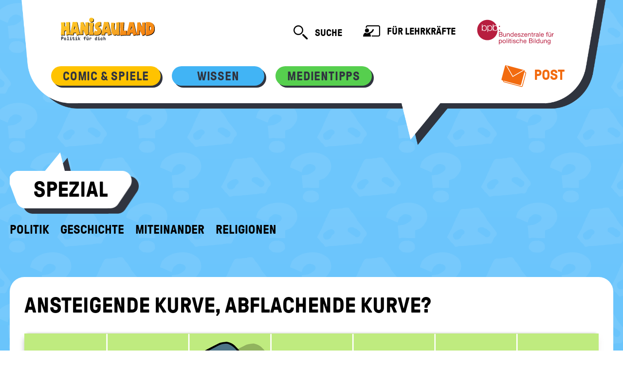

--- FILE ---
content_type: text/html; charset=UTF-8
request_url: https://www.hanisauland.de/node/117241
body_size: 8158
content:


<!DOCTYPE html>
<html lang="de" dir="ltr">
<head>
  <meta charset="utf-8" />
<noscript><style>form.antibot * :not(.antibot-message) { display: none !important; }</style>
</noscript><meta name="Generator" content="Drupal 10 (https://www.drupal.org)" />
<meta name="MobileOptimized" content="width" />
<meta name="HandheldFriendly" content="true" />
<meta name="viewport" content="width=device-width, initial-scale=1.0" />
<meta name="description" content="Wie funktioniert virale Verbreitung? HanisauLand erklärt es einfach." />
<meta http-equiv="Content-Type" content="text/html; charset=utf-8" />
<link rel="icon" href="/themes/custom/hanisau/favicon.ico" type="image/vnd.microsoft.icon" />
<link rel="canonical" href="https://www.hanisauland.de/wissen/spezial/miteinander/corona-virus-covid-19-wissen-verstehen/corona-virus-kapitel-13-coronavirus-virale-verbreitung-flatten-the-curve.html" />
<link rel="shortlink" href="https://www.hanisauland.de/corona-virus-kapitel-13-coronavirus-virale-verbreitung-flatten-the-curve.html" />

    <title>Ansteigende Kurve, abflachende Kurve? | Politik für Kinder, einfach erklärt - HanisauLand.de</title>
    <link rel="stylesheet" media="all" href="/sites/default/files/css/css_6qbXj9KzK29x-oCNL3LWBL12FPdjPvhym7yWI6bVHC8.css?delta=0&amp;language=de&amp;theme=hanisau&amp;include=eJxNylEOgCAIANALUZwJkZmF0gS3vH199vv22IZgHvMm3emkB_gHuZJaAZ4e1kLIZWBS4wsO6tVpYlFLpJvH0toL-PKQhumbLwRKImk" />
<link rel="stylesheet" media="all" href="/sites/default/files/css/css_zLuxVhpceqrg-KvPptyxJ_QArwHyqa_e3q72DX4eRrM.css?delta=1&amp;language=de&amp;theme=hanisau&amp;include=eJxNylEOgCAIANALUZwJkZmF0gS3vH199vv22IZgHvMm3emkB_gHuZJaAZ4e1kLIZWBS4wsO6tVpYlFLpJvH0toL-PKQhumbLwRKImk" />
<link rel="stylesheet" media="print" href="/sites/default/files/css/css_bxV5h77hzYOSwLj6EMvQzu54p1pTkolLC2uTqSPzies.css?delta=2&amp;language=de&amp;theme=hanisau&amp;include=eJxNylEOgCAIANALUZwJkZmF0gS3vH199vv22IZgHvMm3emkB_gHuZJaAZ4e1kLIZWBS4wsO6tVpYlFLpJvH0toL-PKQhumbLwRKImk" />

      
        <script>
          var Hyphenopoly = {
            require: {
              'de': 'Silbentrennungsalgorithmus',
            },
            setup: {
              selectors: {
                '.card__heading': {},
                '.card__header': {},
                '.quiz__question': {},
                '.riesig': {},
                '.article__title': {},
              },
              timeout: 500,
            },
            paths: {
              'maindir': "/themes/custom/hanisau/js/Hyphenopoly/",
              'patterndir': "/themes/custom/hanisau/js/Hyphenopoly/patterns/",
            },
          };
        </script>
</head>
<body>
<a href="#main-content"
   class="visually-hidden focusable">Direkt zum Inhalt</a>

  <div class="dialog-off-canvas-main-canvas" data-off-canvas-main-canvas>
    

<div class='bg-image bg-image--nasen'>
    <header class='speech-bubble speech-bubble--big' role='banner'>
        <h1 class='visually-hidden'>Hanisauland: Lexikon @todo: aus Preprocess</h1>
        <nav role="navigation" aria-labelledby="block-hanisau-main-menu-menu" id="block-hanisau-main-menu">
            
  <h2 class="visually-hidden" id="block-hanisau-main-menu-menu">Hauptnavigation</h2>
  

        

            <nav class='speech-bubble__helper header js-header header--tight '>
        <div class='header__top-area speech-bubble__full-width'>
            <a href='/' class='header__logo logo logo--hanisauland '>
                <img
                    class='logo__image'
                    src='/themes/custom/hanisau/images/logo.svg'
                    alt='Hanisauland - Politik für Dich'
                    title='Hanisauland - Politik für Dich'
                    onerror='this.src="themes/custom/hanisau/images/logo.png"'
                />
            </a>
            <button
                class='header__toggle'
                aria-expanded='false'
                data-toggle-class='js-header-open'
                data-toggle-target='.js-header'
            >
                <i aria-hidden='true' class='i-menu'></i>
                <i aria-hidden='true' class='i-close'></i>
                <span class='visually-hidden'>Mobiles Menü ein- / ausblenden</span>
            </button>
            <div class='header__links'>
                <form action='/suche' class='search js-search ' role='search'>
                    <button
                        class='search__button hide inside-js-open(block)'
                        type='button'
                        data-toggle-trigger-off
                    >
                        <i aria-hidden='true' class='i-search--close'></i>
                        <span class='visually-hidden'>Suche schließen</span>
                    </button>
                    <div class='search__input-container hide inside-js-open(block)'>
                        <input
                            class='search__input'
                            name='search'
                            type='text'
                            aria-label='Suchtext'
                            placeholder='Suche nach...'
                        />
                    </div>
                    <button class='search__button js-search__handle hide inside-js-open(block)' type='submit'>
                        <i aria-hidden='true' class='i-search'></i>
                        <span class='visually-hidden'>Suche abschicken</span>
                    </button>
                    <button
                        class='js-search__handle inside-js-open(hide) iconlink iconlink--search'
                        data-toggle-class='js-open' data-toggle-target='.js-search'
                    >
                        <i aria-hidden='true' class='iconlink__icon i-search'></i>
                        <span class='iconlink__text'>Suche</span>
                        <span class='visually-hidden'>öffnen</span>
                    </button>
                </form>
                <a class='iconlink iconlink--teachers' href='/lehrer-innen'>
                    <i aria-hidden='true' class='iconlink__icon i-teacher-page'></i>
                    Für Lehrkräfte
                </a>
                <a href='https://www.bpb.de/' class='logo logo--bpb'>
                    <span class='visually-hidden'>Bundeszentrale für politische Bildung</span>
                </a>
            </div>
        </div>
        <div class='header__bottom-area speech-bubble__full-width'>
            <form action='/suche' class='search header__search' role='search'>
                <div class='search__input-container'>
                    <input
                        class='search__input'
                        type='text'
                        aria-label='Suchtext'
                        name='search'
                        placeholder='Suche nach...'
                    />
                </div>
                <button type='submit' class='search__button'>
                    <i aria-hidden='true' class='i-search'></i>
                    <span class='visually-hidden'>Suche absenden</span>
                </button>
            </form>
            <div class='header__nav'>
                                                                                    <!-- haupt-menu-item: comic&, wissen, buch& -->
                        <div
                            class='button button--small bg-yellow button--is-active button--is-expandable js-expand button--has-shadow button--for-navigation'
                        >
                            <button
                                class='button--is-expandable__trigger c-grey'
                                aria-expanded='false'
                                aria-controls='button-content-mhb28rb1qds0k7abk0oj'
                                data-toggle-class='js-open'
                                data-toggle-outside
                                data-toggle-target-next
                                data-toggle-group='nav-header'
                            >
                                <span class='c-grey'>Comic &amp; Spiele</span>
                            </button>
                            <ul class='button__content list-reset' aria-hidden='true'
                                id='button-content-mhb28rb1qds0k7abk0oj'>
                                                                    <!-- dropdown-menu-item -->
                                    <li>
                                        <a
                                            class='c-grey'
                                            href='/spass/comic/kapitel'
                                        >
                                            Comic
                                        </a>
                                    </li>
                                                                    <!-- dropdown-menu-item -->
                                    <li>
                                        <a
                                            class='c-grey'
                                            href='/spass/spiele/spiele-online'
                                        >
                                            Spiele
                                        </a>
                                    </li>
                                                            </ul>
                        </div>
                                                                                            <!-- haupt-menu-item: comic&, wissen, buch& -->
                        <div
                            class='button button--small bg-blue button--is-active button--is-expandable js-expand button--has-shadow button--for-navigation'
                        >
                            <button
                                class='button--is-expandable__trigger c-grey'
                                aria-expanded='false'
                                aria-controls='button-content-mhb28rb1qds0k7abk0oj'
                                data-toggle-class='js-open'
                                data-toggle-outside
                                data-toggle-target-next
                                data-toggle-group='nav-header'
                            >
                                <span class='c-grey'>Wissen</span>
                            </button>
                            <ul class='button__content list-reset' aria-hidden='true'
                                id='button-content-mhb28rb1qds0k7abk0oj'>
                                                                    <!-- dropdown-menu-item -->
                                    <li>
                                        <a
                                            class='c-grey'
                                            href='/wissen/lexikon/grosses-lexikon'
                                        >
                                            Lexikon
                                        </a>
                                    </li>
                                                                    <!-- dropdown-menu-item -->
                                    <li>
                                        <a
                                            class='c-grey'
                                            href='/wissen/spezial/politik'
                                        >
                                            Spezial
                                        </a>
                                    </li>
                                                                    <!-- dropdown-menu-item -->
                                    <li>
                                        <a
                                            class='c-grey'
                                            href='/wissen/kalender-allgemein/kalender/australien_nationalfeiertag'
                                        >
                                            Kalender
                                        </a>
                                    </li>
                                                                    <!-- dropdown-menu-item -->
                                    <li>
                                        <a
                                            class='c-grey'
                                            href='/wissen/deine-meinung-ordner/deine-meinung'
                                        >
                                            Deine Meinung
                                        </a>
                                    </li>
                                                                    <!-- dropdown-menu-item -->
                                    <li>
                                        <a
                                            class='c-grey'
                                            href='/wissen/info'
                                        >
                                            Info
                                        </a>
                                    </li>
                                                            </ul>
                        </div>
                                                                                            <!-- haupt-menu-item: comic&, wissen, buch& -->
                        <div
                            class='button button--small bg-green button--is-active button--is-expandable js-expand button--has-shadow button--for-navigation'
                        >
                            <button
                                class='button--is-expandable__trigger c-grey'
                                aria-expanded='false'
                                aria-controls='button-content-mhb28rb1qds0k7abk0oj'
                                data-toggle-class='js-open'
                                data-toggle-outside
                                data-toggle-target-next
                                data-toggle-group='nav-header'
                            >
                                <span class='c-grey'>Medientipps</span>
                            </button>
                            <ul class='button__content list-reset' aria-hidden='true'
                                id='button-content-mhb28rb1qds0k7abk0oj'>
                                                                    <!-- dropdown-menu-item -->
                                    <li>
                                        <a
                                            class='c-grey'
                                            href='/medientipps/buchtipps/aktuellebuecher'
                                        >
                                            Bücher
                                        </a>
                                    </li>
                                                                    <!-- dropdown-menu-item -->
                                    <li>
                                        <a
                                            class='c-grey'
                                            href='/medientipps/filmtipps/filmarchiv'
                                        >
                                            Filme
                                        </a>
                                    </li>
                                                            </ul>
                        </div>
                                                                                        <a
                            class='iconlink iconlink--mail c-orange xl-max(hide) float-right'
                            href='/post'
                        >
                            <i aria-hidden='true' class='iconlink__icon i-mail'><span class='path1'></span><span
                                    class='path2'></span><span class='path3'></span><span class='path4'></span></i>
                            Post
                        </a>
                                                    </div>
            <div class='header__nav header__nav--extra'>
                <a class='iconlink iconlink--teachers' href='/lehrer-innen'>
                    <i aria-hidden='true' class='iconlink__icon i-teacher-page'></i>
                    Für Lehrkräfte
                </a>
                <a class='iconlink iconlink--mail c-orange' href='/post'>
                    <i aria-hidden='true' class='iconlink__icon i-mail'><span class='path1'></span><span
                            class='path2'></span><span class='path3'></span><span class='path4'></span></i>
                    Post
                </a>
                <div class='header__bpb-container'>
                    <a href='https://www.bpb.de/' class='logo logo--bpb'>
                        <span class='visually-hidden'>Bundeszentrale für politische Bildung</span>
                    </a>
                </div>
            </div>
        </div>
    </nav>

  </nav>

    </header>
    <main class='main'>    <div class="region-content">
        <div data-drupal-messages-fallback class="hidden"></div>


<header class='main__header'>
  <!-- REQUEST_URI: /node/117241 -->
      <div class='speech-bubble speech-bubble--small '>
      <div class='speech-bubble__helper'>
        <h2 class='typ-h3'>Spezial</h2>
      </div>
    </div>
    <div class='subnavigation'>
                                <a
                class='subnavigation__item '
                href='/wissen/spezial/politik'
            >
                Politik
            </a>
                                <a
                class='subnavigation__item '
                href='/wissen/spezial/geschichte'
            >
                Geschichte
            </a>
                                <a
                class='subnavigation__item '
                href='/wissen/spezial/miteinander'
            >
                Miteinander
            </a>
                                <a
                class='subnavigation__item '
                href='/wissen/spezial/religionen'
            >
                Religionen
            </a>
            
  </div>
</header>





    

<article  data-history-node-id="117241" class="node node--type-dossier-kapitel node--view-mode-full clearfix article box bg-white">
    <header class='article__header'>
                                <h4 class='article__title '>
            Ansteigende Kurve, abflachende Kurve? 
                    </h4>
                    </header>

    
            <figure class='figure'>
            <div class='media  figure__media shadow'>
                <img class='media__image'
                     src='/sites/default/files/styles/article_1180/public/302173-168383-156716.png'
                     alt='Titel-Illustration: Coronavirus &quot;So funktioniert virale Verbreitung&quot;  für Kinder erklärt. Illustration zeigt ein Handybild mit der Nachricht &quot;Schick mich an 2 Freunde&quot; und einer ansteigenden Kurve im Hintergrund.'>
                <p class='media__copyright'>
                    <a href='/system/files/156716.png'
                       class='button button--has-icon-only media__button button--mini bg-orange lightbox'>
                        <i aria-hidden='true' class='button__icon i-zoom c-white'></i>
                        <span class='visually-hidden'>Bild vergrößern</span>
                    </a>
                                            © Stefan Eling
                                    </p>
            </div>
            <figcaption class='figure__caption'>
                <p>Abbildung 1 - &quot;So funktioniert virale Verbreitung&quot;  für Kinder erklärt</p>
            </figcaption>
        </figure>
        <div class='article__body'>
                

    

<p>Vielleicht hast du in den Berichten über das Coronavirus und Covid-19 die Begriffe ansteigende oder abflachende Kurve oder den <a title='' href='/wissen/spezial/politik/laenderdossier/laenderdossier-alphabetisch/laender-g/laenderdossier-land-grossbritannien' class='typ-link ga-link' target=''>englischen</a> Ausdruck "Flatten the curve" schon einmal gehört. Hier kannst du nachlesen, was damit gemeint ist.</p>


            <section class='section'>
            <header class='section__header'>
                <h5>Tag 1 – Der Start</h5>


            </header>
            <div class='section__body'>
                <p>Stell dir vor, du entdeckst heute ein Bild auf deinem Handy, das sich nach einer Woche automatisch löscht. Du schickst das Bild morgen an <strong>zwei</strong> Freunde mit der Bitte, das Bild am nächsten Tag auch an zwei Freunde zu versenden.</p>


            </div>
        </section>
                <section class='section'>
            <header class='section__header'>
                <h5>Tag 2 bis 7 – Die Verbreitung</h5>


            </header>
            <div class='section__body'>
                <p>Man könnte sagen, dein Handy hat sich mit dem Bild „angesteckt“ oder „infiziert“ und am nächsten Tag steckst du zwei weitere Handys damit an.<br />
Du wirst sehr erstaunt sein, wie viele Handys am Ende der ersten Woche dieses Bild haben. Die Zahl der „angesteckten“ Handys (im Fachjargon „Fallzahlen“) steigt rasant an.
</p>

    
    
                

    <figure class="figure">
        <div class='media figure__media'>
            <img
                src='/sites/default/files/styles/article_1180/public/1306277-168383-156717.png'
                class='media__image '
                alt='&quot;So funktioniert virale Verbreitung&quot; für Kinder erklärt: Abbildung 2 - Tag 1 bis 7. Die Illustration zeigt, wie viele Handys am Ende der ersten Woche dieses Bild haben.'
                                                                                            />
            <p class='media__copyright'>
                <a
                    href='/system/files/156717.png'
                    class='button button--has-icon-only media__button button--mini bg-orange lightbox'
                >
                    <i aria-hidden='true' class='button__icon i-zoom c-white'></i>
                    <span class='visually-hidden'>Bild vergrößern</span>
                </a>
                                <span>© Stefan Eling</span></p>
        </div>
            </figure>
    
            </div>
        </section>
                <section class='section'>
            <header class='section__header'>
                <h5>Die 1. Woche – eine exponentielle Kurve</h5>


            </header>
            <div class='section__body'>
                <p>Würdest du die Zahlen für jeden Tag in einen Kalender eintragen und die Punkte verbinden, zeigt die Linie eine immer stärker steigende Kurve nach oben – eine sogenannte „exponentielle“ Kurve.
</p>

    
    
                

    <figure class="figure">
        <div class='media figure__media'>
            <img
                src='/sites/default/files/styles/article_1180/public/189663-168383-156718.png'
                class='media__image '
                alt='&quot;So funktioniert virale Verbreitung&quot; für Kinder erklärt: Abbildung 3 Illustration zeigt, wie die &quot;Infektionskurve&quot; in Woche 1 exponentiell ansteigt.'
                                                                                            />
            <p class='media__copyright'>
                <a
                    href='/system/files/156718.png'
                    class='button button--has-icon-only media__button button--mini bg-orange lightbox'
                >
                    <i aria-hidden='true' class='button__icon i-zoom c-white'></i>
                    <span class='visually-hidden'>Bild vergrößern</span>
                </a>
                                <span>© Stefan Eling</span></p>
        </div>
            </figure>
    
            </div>
        </section>
                <section class='section'>
            <header class='section__header'>
                <h5>Die 2. bis 4. Woche – ein exponentielles Wachstum</h5>


            </header>
            <div class='section__body'>
                <p>Wenn das so weiter ginge, wären nach zwei Wochen über 16.000 Handys mit dem Bild „infiziert“. Um sie alle zu verstauen, wären 130 Schulranzen nötig. Nach drei Wochen wären es über 2.000.000 (2 Millionen) Handys. Das sind etwa drei große Schulbusse randvoll mit Handys. Nach vier Wochen hätten ungefähr 270 Millionen Handys das Bild geladen. <a title='' href='/wissen/lexikon/grosses-lexikon/m/menschenwuerde/wuerde.html' class='typ-link ga-link' target=''>Würde</a> man sie der Reihe nach hintereinander legen, würde die Schlange einmal um die ganze Erdkugel reichen!
</p>

    
    
                

    <figure class="figure">
        <div class='media figure__media'>
            <img
                src='/sites/default/files/styles/article_1180/public/716559-168383-156719.png'
                class='media__image '
                alt='So funktioniert virale Verbreitung&quot; für Kinder erklärt: Woche 2 bis 4 mit  exponentiellem Wachstum. Die Illustration veranschaulicht das exponentielle Wachstum'
                                                                                            />
            <p class='media__copyright'>
                <a
                    href='/system/files/156719.png'
                    class='button button--has-icon-only media__button button--mini bg-orange lightbox'
                >
                    <i aria-hidden='true' class='button__icon i-zoom c-white'></i>
                    <span class='visually-hidden'>Bild vergrößern</span>
                </a>
                                <span>© Stefan Eling</span></p>
        </div>
            </figure>
    
            </div>
        </section>
                <section class='section'>
            <header class='section__header'>
                <h5>Kleine Änderung, große Wirkung - Zurück zur 2. Woche</h5>


            </header>
            <div class='section__body'>
                <p>Damit das nicht passiert, schickst du am Ende der ersten Woche eine Nachricht herum, das Bild von nun an nur noch an <strong>eine</strong> Person zu schicken. Die Zahl der Empfänger verdoppelt sich jetzt nicht mehr. Außerdem löscht sich das Bild nach und nach von den Handys, die das Bild eine Woche zuvor bekommen haben.
</p>

    
    
                

    <figure class="figure">
        <div class='media figure__media'>
            <img
                src='/sites/default/files/styles/article_1180/public/563923-168383-156720.png'
                class='media__image '
                alt='&quot;So funktioniert virale Verbreitung&quot; für Kinder erklärt:  Woche 2 mit langsamerer Verbreitung. Eine kleine Änderung zeigt eine große Wirkung. '
                                                                                            />
            <p class='media__copyright'>
                <a
                    href='/system/files/156720.png'
                    class='button button--has-icon-only media__button button--mini bg-orange lightbox'
                >
                    <i aria-hidden='true' class='button__icon i-zoom c-white'></i>
                    <span class='visually-hidden'>Bild vergrößern</span>
                </a>
                                <span>© Stefan Eling</span></p>
        </div>
            </figure>
    
            </div>
        </section>
                <section class='section'>
            <header class='section__header'>
                <h5>Die 2. und 3. Woche – eine abflachende Kurve</h5>


            </header>
            <div class='section__body'>
                <p>Wenn du diese Zahl wieder in deine Kalender-Tabelle einträgst, siehst du, wie die Kurve von Tag zu Tag wieder abflacht. Dein Aufruf, nur noch ein Bild zu schicken, wird in der Fachsprache „<strong>flatten the curve</strong>“ („<strong>Die Kurve abflachen</strong>“) genannt. In der dritten Woche ist aus der ansteigenden Kurve sogar eine gerade Linie geworden, da die Anzahl der neu „angesteckten“ Handys gleich der Anzahl der täglich gelöschten Bilder ist.
</p>

    
    
                

    <figure class="figure">
        <div class='media figure__media'>
            <img
                src='/sites/default/files/styles/article_1180/public/183786-168383-156721.png'
                class='media__image '
                alt='&quot;So funktioniert virale Verbreitung&quot; für Kinder erklärt: Abbildung 6 zeigt Woche 2 und 3 mit abflachender Kurve.'
                                                                                            />
            <p class='media__copyright'>
                <a
                    href='/system/files/156721.png'
                    class='button button--has-icon-only media__button button--mini bg-orange lightbox'
                >
                    <i aria-hidden='true' class='button__icon i-zoom c-white'></i>
                    <span class='visually-hidden'>Bild vergrößern</span>
                </a>
                                <span>© Stefan Eling</span></p>
        </div>
            </figure>
    
            </div>
        </section>
                <section class='section'>
            <header class='section__header'>
                <h5>Die 4. Woche – eine abfallende Kurve</h5>


            </header>
            <div class='section__body'>
                <p>Schickst du am Ende der dritten Woche die Aufforderung heraus, das Bild gar nicht mehr weiter zu schicken, wird ab der laufenden vierten Woche kein Handy mehr das Bild weitergeben. Da sich das Bild automatisch von den „infizierten“ Handys löscht, sind bald wieder alle Handys "<a title='' href='/wissen/lexikon/grosses-lexikon/g/gesundheit.html' class='typ-link ga-link' target=''>gesund</a>".
</p>

    
    
                

    <figure class="figure">
        <div class='media figure__media'>
            <img
                src='/sites/default/files/styles/article_1180/public/258927-168383-156722.png'
                class='media__image '
                alt='Coronavirus &quot;So funktioniert virale Verbreitung&quot; für Kinder erklärt: Abbildung 7 zeigt, die Woche 4 mit abfallender Kurve, weil das Bild nicht mehr verschickt wurde.'
                                                                                            />
            <p class='media__copyright'>
                <a
                    href='/system/files/156722.png'
                    class='button button--has-icon-only media__button button--mini bg-orange lightbox'
                >
                    <i aria-hidden='true' class='button__icon i-zoom c-white'></i>
                    <span class='visually-hidden'>Bild vergrößern</span>
                </a>
                                <span>© Stefan Eling</span></p>
        </div>
            </figure>
    <p><br />
<br /><strong>Übrigens:</strong> Hättest du das Bild zu Beginn der Aktion an <strong>drei</strong>, statt an zwei Freunde geschickt, mit der Bitte, sie sollen am nächsten Tag das gleiche tun, wären schon <strong>nach drei Wochen alle Handys</strong> auf der ganzen Welt mit dem Bild „angesteckt“.<br />
<br />Schau doch auch einmal in unserem <a title='' href='/wissen/lexikon/grosses-lexikon/m/mobbing.html' class='typ-link ga-link' target=''>Mobbing</a>-Spezial unter dem Kapitel <a href="/wissen/spezial/miteinander/mobbing/mobbing-kapitel-3.html/mobbing-kapitel-1015.html" target="" class="typ-link ga-link">Cybermobbing</a> nach. Ähnlich rasant könnte sich ein Bild von Freunden im Internet verbreiten, das du ohne ihre Erlaubnis herumschickst! Auch die Verbreitung von <a href="/wissen/lexikon/grosses-lexikon/f/fake-news" target="" class="typ-link ga-link">Falschmeldungen und Fake News</a> und des Coronavirus funktioniert nach diesem Muster.</p>


            </div>
        </section>
    

            </div>
</article>










    <div class="main__indent">
    <section class="custom-teaser snake-grid-small">

                    <header class="main__header main__header--large">
                        <h3>Noch mehr Infos auf HanisauLand</h3>        </header>
    
    <div class='snake-grid'>
                
  <div class="grid__item">
    





                
    
















    
            <article  data-history-node-id="1906" class="node node--type-lexikon-eintrag node--view-mode-teaser-small clearfix card card--small shadow">
        <div class='media media--has-background card__media'>
                        <span class='card__label label bg-blue'>Lexikon</span>                            <div
                    class='media__image media__image--via-background'
                                            style='background-image:url(/sites/default/files/styles/teaser_216x205/public/1142803-168383-141908.jpg.jpeg)'
                                        role='img'
                    aria-label='Auffällige Warnzeichen der bayerischen Polizei im Netz machen Anfang Januar 2017 auf Falschmeldungen aufmerksam.'
                ></div>
                                <p class='media__copyright' title="©   picture alliance / Peter Kneffel">&copy;</p>
                    </div>
        <div class='card__content'>
            <div class='card__text-wrapper'>
                <header class='card__header'>
                    <h4 class='typ-h5--enlarge'>Fake News / Gefälschte Nachrichten</h4>
                </header>
                

    <p class="card__text">Fake News sind oft nicht leicht zu erkennen. Wir geben Tipps, wie es gelingen kann.</p>



            </div>
            <footer class='box__button-container card__footer card__footer--align-right'>
                                    <a
                        href='/wissen/lexikon/grosses-lexikon/f/fake-news'
                        class='button button--has-icon-only bg-grey c-white'
                    >
                        <i aria-hidden='true' class='button__icon i-arrow-01--right'></i>
                        <span class='visually-hidden'>Hier gibt's mehr</span>
                    </a>
                            </footer>
        </div>
    </article>


  </div>
  <div class="grid__item">
    





                
    
    















    
            <article  data-history-node-id="2894" class="node node--type-dossier node--view-mode-teaser-small clearfix card card--small shadow">
        <div class='media media--has-background card__media'>
                        <span class='card__label label bg-blue' style="white-space: nowrap;">Spezial</span>                            <div
                    class='media__image media__image--via-background'
                                            style='background-image:url(/sites/default/files/styles/teaser_216x205/public/44369-168383-135423.jpg.jpeg)'
                                        role='img'
                    aria-label='Mobbing unter Kindern'
                ></div>
                                <p class='media__copyright' title="© picture alliance / dpa Themendienst">&copy;</p>
                    </div>
        <div class='card__content'>
            <div class='card__text-wrapper'>
                <header class='card__header'>
                    <h4 class='typ-h5--enlarge'>Mobbing und Cybermobbing</h4>
                </header>
                

    <p class="card__text">Was sind Mobbing und Cybermobbing, wie kann man sich wehren und wo findet man Hilfe? Das Spezial gibt Antworten.</p>



            </div>
            <footer class='box__button-container card__footer card__footer--align-right'>
                                    <a
                        href='/wissen/spezial/miteinander/mobbing'
                        class='button button--has-icon-only bg-grey c-white'
                    >
                        <i aria-hidden='true' class='button__icon i-arrow-01--right'></i>
                        <span class='visually-hidden'>Hier gibt's mehr</span>
                    </a>
                            </footer>
        </div>
    </article>


  </div>

    </div>

    </section>
    </div>

    </div>
</main>
      <div>
    <nav role="navigation" aria-labelledby="block-hanisau-footer-menu" id="block-hanisau-footer">
            
  <h2 class="visually-hidden" id="block-hanisau-footer-menu">Footer menu</h2>
  

        


<footer class='footer'>
    <div class='footer__header'></div>
    <div class='footer__content'>
        <img src='/themes/custom/hanisau/images/logo-footer.svg' width='333' height='95'
             alt='Hanisauland. Politik für dich.' class='footer__logo'/>
        <nav>
            <ul class='footer__list'>
                                    <li class='footer__item'><a href='/wissen/info/info-ueber-hanisauland-kinder'>Über HanisauLand</a></li>
                                    <li class='footer__item'><a href='/wissen/info/impressum.html'>Impressum</a></li>
                                    <li class='footer__item'><a href='/wissen/info/allgemeine-datenschutz-erklaerung.html'>Datenschutz</a></li>
                                    <li class='footer__item'><a href='/wissen/info/barrierefreiheitserklaerung'>Barrierefreiheit</a></li>
                                                    <li class='footer__item print-button'>
                        <a class="print-link" href='javascript:self.print()'>
                            <img src='/themes/custom/hanisau/images/Drucker-Icon.svg'
                                 alt='Das Logo der Bundeszentrale für politische Bildung'/>
                        </a>
                    </li>
                            </ul>
        </nav>
        <div class='footer__wrap'>
            <span class='footer__label'>Herausgeber</span>
            <img src='/themes/custom/hanisau/images/bpb-footer-logo.svg' width='133' height='43'
                 alt='Das Logo der Bundeszentrale für politische Bildung'/>
        </div>
    </div>
</footer>

<script>
        const isPrintable = true;
    </script>


  </nav>

  </div>

</div>
  </div>


<script type="application/json" data-drupal-selector="drupal-settings-json">{"path":{"baseUrl":"\/","pathPrefix":"","currentPath":"node\/117241","currentPathIsAdmin":false,"isFront":false,"currentLanguage":"de"},"pluralDelimiter":"\u0003","suppressDeprecationErrors":true,"ajaxPageState":{"libraries":"eJxlzDEOgCAMBdALYThT21QkFmr4ZeD2OhgX1zc8mQhvoQQdmc3lTAf1Cpp5dw8dG2TUKz4t5kz2Kn4cy2ovCQuhLfPT3nUUJmA","theme":"hanisau","theme_token":null},"ajaxTrustedUrl":[],"hanisauland":{"is_formal":false},"user":{"uid":0,"permissionsHash":"a3f73afa4f6d6f9170c53d9a302223c1cba688e35e163d9cee0a2b47c7b90873"}}</script>
<script src="/sites/default/files/js/js_wiGEp72plN8Ii1mbvmUOHMZu1Qds8saYwiFgJXIWRuU.js?scope=footer&amp;delta=0&amp;language=de&amp;theme=hanisau&amp;include=eJzLSMzLLE4s1U_Lzy9JLdItTi7KLCjRyYCKpufkJyXmQEWLAYTLEVQ"></script>

      <!-- Matomo -->
    <script type="text/javascript">
      var _paq = window._paq = window._paq || [];
      /* tracker methods like "setCustomDimension" should be called before "trackPageView" */
      _paq.push(['setDocumentTitle', document.domain + '/' + document.title]);
      _paq.push(['setCookieDomain', '*.www.hanisauland.de']);
      _paq.push(['setDomains', ['*.www.hanisauland.de', '*.live.hanisauland.de', '*.redaktion.hanisauland.de', '*.whiteboard.hanisauland.de']]);
      _paq.push(['trackPageView']);
      _paq.push(['enableLinkTracking']);
      _paq.push(['disableCookies']);

                  
      (function () {
        // Matomo bei error Seiten nicht nutzen
        if (document.querySelector('form.hanisaulanderror-form')) {
          // Ist Fehlerseite - Nicht Tracken
          return;
        }
        var u = "https://matomo1.bpb.de/";
        _paq.push(['setTrackerUrl', u + 'matomo.php']);
        _paq.push(['setSiteId', '28']);
        var d = document, g = d.createElement('script'),
          s = d.getElementsByTagName('script')[0];
        g.type = 'text/javascript';
        g.async = true;
        g.src = u + 'matomo.js';
        s.parentNode.insertBefore(g, s);
      })();
    </script>
    <noscript><p><img src="https://matomo1.bpb.de/matomo.php?idsite=28&amp;rec=1"
                      style="border:0;" alt=""/></p>
    </noscript>
    <!-- End Matomo Code -->
  
  
  <!-- Tracking Pixel -->
    <!-- /Tracking Pixel -->

</body>
</html>


--- FILE ---
content_type: image/svg+xml
request_url: https://www.hanisauland.de/themes/custom/hanisau/images/bpb-footer-logo.svg
body_size: 8492
content:
<svg xmlns="http://www.w3.org/2000/svg" viewBox="0 0 103 34">
  <g fill="#1A1919" fill-rule="evenodd">
    <path d="M22.014 11.4c0 1.463.642 3.01 2.474 3.01 1.645 0 2.315-1.547 2.315-3.01 0-1.462-.67-3.01-2.315-3.01-1.832 0-2.474 1.548-2.474 3.01" />
    <path d="M19.487 11.4c0 1.463-.672 3.01-2.312 3.01-1.835 0-2.476-1.547-2.476-3.01 0-1.599.573-3.01 2.476-3.01 1.64 0 2.312 1.548 2.312 3.01zm-5.677 4.99l.86.001.003-2.799h.027c.369 1.011 1.397 1.544 2.451 1.544 2.144 0 3.168-1.739 3.168-3.736 0-1.996-1.024-3.733-3.168-3.733-1.138 0-2.122.588-2.518 1.545h-.03V7.871h-.793v8.519zm-1.748-4.99c0 1.463-.672 3.01-2.311 3.01-1.833 0-2.477-1.547-2.477-3.01 0-1.462.644-3.01 2.477-3.01 1.639 0 2.311 1.548 2.311 3.01zM6.47 14.927h.792v-1.335h.028c.397.956 1.382 1.544 2.518 1.544 2.147 0 3.172-1.739 3.172-3.736 0-1.996-1.025-3.733-3.172-3.733-1.053 0-2.08.533-2.448 1.545h-.029V6.546H6.47v8.381zm18.018.209c-1.136 0-2.122-.588-2.515-1.544h-.028v1.335h-.796V6.546h.865v2.666h.029c.363-1.012 1.39-1.545 2.445-1.545.62 0 1.145.147 1.578.399C23.877 3.502 19.21.35 13.809.35 6.307.35.226 6.43.226 13.931c0 7.505 6.081 13.586 13.583 13.586s13.583-6.081 13.583-13.586c0-.269-.01-.539-.023-.805-.439 1.175-1.391 2.01-2.881 2.01zM32.646 29.161c0 .867-.342 1.723-1.342 1.723-1.006 0-1.402-.813-1.402-1.686 0-.84.377-1.681 1.351-1.681.953 0 1.393.808 1.393 1.644zm-3.443 3.97h.726v-2.299h.018c.324.526.976.695 1.433.695 1.368 0 2.039-1.059 2.039-2.315s-.679-2.341-2.052-2.341c-.614 0-1.182.213-1.42.705h-.018v-.605h-.726v6.16zM34.031 29.204c0 1.296.749 2.323 2.154 2.323 1.422 0 2.172-1.027 2.172-2.323 0-1.31-.75-2.333-2.172-2.333-1.405 0-2.154 1.023-2.154 2.333zm.778 0c0-1.09.614-1.687 1.376-1.687.77 0 1.393.597 1.393 1.687 0 1.076-.623 1.68-1.393 1.68-.762 0-1.376-.604-1.376-1.68zM39.341 31.424h.73v-6.146h-.73zM41.339 31.424h.727V26.97h-.727v4.454zm0-5.254h.727v-.893h-.727v.893zM44.306 25.635h-.732v1.336h-.764v.645h.764v2.837c0 .821.301.971 1.056.971h.565v-.645h-.346c-.453 0-.543-.06-.543-.395v-2.768h.889v-.645h-.889v-1.336M46.136 31.424h.721V26.97h-.721v4.454zm0-5.254h.721v-.893h-.721v.893zM47.792 30.02c.047 1.107.889 1.507 1.89 1.507.896 0 1.894-.342 1.894-1.401 0-.86-.726-1.104-1.453-1.266-.686-.163-1.458-.255-1.458-.78 0-.447.514-.563.95-.563.485 0 .973.179 1.028.749h.74c-.061-1.089-.85-1.395-1.83-1.395-.782 0-1.661.37-1.661 1.264 0 .852.725 1.097 1.455 1.257.735.163 1.448.258 1.448.83 0 .557-.613.662-1.068.662-.602 0-1.175-.206-1.2-.864h-.735M56.248 28.4c-.107-1.054-.914-1.529-1.922-1.529-1.414 0-2.095 1.05-2.095 2.385 0 1.322.728 2.271 2.078 2.271 1.126 0 1.798-.643 1.963-1.727h-.745c-.092.668-.515 1.084-1.226 1.084-.93 0-1.297-.813-1.297-1.628 0-.903.328-1.739 1.387-1.739.603 0 .984.326 1.103.883h.754M57.185 31.424h.727V28.91c0-.802.426-1.393 1.316-1.393.559 0 .901.354.901.895v3.012h.742v-2.928c0-.956-.373-1.625-1.539-1.625-.539 0-1.166.219-1.402.755h-.018v-2.348h-.727v6.146M65.123 30.01c-.131.578-.555.874-1.152.874-.971 0-1.42-.689-1.393-1.466h3.334c.041-1.073-.435-2.547-2.014-2.547-1.214 0-2.086.981-2.086 2.315.04 1.358.706 2.341 2.131 2.341 1.004 0 1.704-.534 1.901-1.517h-.721zm-2.545-1.237c.047-.684.512-1.256 1.275-1.256.723 0 1.254.557 1.29 1.256h-2.565zM70.248 28.605h1.879c.691 0 1.332.23 1.332 1.029 0 .672-.447 1.104-1.154 1.104h-2.057v-2.133zm-.808 2.819h2.962c1.229 0 1.87-.861 1.87-1.762 0-.758-.411-1.329-1.167-1.485v-.02c.567-.23.911-.72.911-1.373 0-.606-.319-1.043-.721-1.283-.369-.223-1.092-.223-1.629-.223H69.44v6.146zm.808-5.459h1.643c.707 0 1.31.122 1.31.973 0 .646-.377.983-1.31.983h-1.643v-1.956zM75.338 31.424h.734V26.97h-.734v4.454zm0-5.254h.734v-.893h-.734v.893zM77.334 31.424h.731v-6.146h-.731zM83.178 25.278h-.729v2.287h-.015c-.336-.523-.985-.694-1.442-.694-1.361 0-2.031 1.056-2.031 2.315 0 1.258.672 2.341 2.047 2.341.611 0 1.177-.213 1.426-.703h.015v.6h.729v-6.146zM79.73 29.24c0-.873.336-1.723 1.336-1.723 1.006 0 1.412.808 1.412 1.687 0 .835-.388 1.68-1.367 1.68-.949 0-1.381-.813-1.381-1.644zM88.072 26.971h-.73v2.517c0 .802-.428 1.396-1.319 1.396-.56 0-.898-.356-.898-.9v-3.013h-.732v2.93c0 .955.359 1.626 1.521 1.626.648 0 1.149-.253 1.457-.808h.016v.705h.685v-4.453M89.258 31.424h.73V28.91c0-.802.438-1.393 1.322-1.393.555 0 .903.354.903.895v3.012h.73v-2.928c0-.956-.355-1.625-1.533-1.625-.631 0-1.129.256-1.451.806h-.016v-.706h-.685v4.453M95.922 30.832c-.967 0-1.258-.897-1.258-1.698 0-.852.373-1.617 1.314-1.617.926 0 1.27.808 1.27 1.587 0 .84-.361 1.728-1.326 1.728zm2.049-3.861h-.696v.636h-.013.006c-.264-.491-.766-.736-1.321-.736-1.543 0-2.062 1.297-2.062 2.35 0 1.212.67 2.254 1.99 2.254.565 0 1.148-.262 1.387-.809h.013v.294c0 .996-.371 1.688-1.328 1.688-.484 0-1.125-.192-1.156-.723h-.731c.042.973 1.002 1.31 1.844 1.31 1.399 0 2.067-.745 2.067-2.191v-4.073zM30.021 19.999h1.867c.692 0 1.33.225 1.33 1.025 0 .67-.436 1.104-1.15 1.104h-2.047v-2.129zm-.817 2.817h2.965c1.227 0 1.868-.861 1.868-1.766 0-.76-.405-1.328-1.175-1.482v-.017c.581-.235.923-.725.923-1.377 0-.604-.319-1.044-.733-1.288-.363-.218-1.076-.218-1.623-.218h-2.225v6.148zm.817-5.462h1.637c.701 0 1.306.122 1.306.971 0 .651-.375.983-1.306.983h-1.637v-1.954zM38.656 18.358h-.729v2.52c0 .801-.427 1.39-1.314 1.39-.563 0-.905-.35-.905-.89v-3.02h-.738v2.93c0 .958.363 1.632 1.531 1.632.637 0 1.139-.261 1.45-.812h.015v.708h.69v-4.458M39.843 22.816h.727v-2.519c0-.795.431-1.389 1.32-1.389.559 0 .904.351.904.891v3.017h.739v-2.929c0-.956-.364-1.627-1.539-1.627-.633 0-1.145.259-1.45.809h-.015v-.711h-.686v4.458M48.691 16.668h-.735v2.29h-.011c-.328-.526-.99-.698-1.445-.698-1.354 0-2.03 1.056-2.03 2.316 0 1.257.688 2.344 2.047 2.344.619 0 1.186-.217 1.428-.709h.011v.605h.735v-6.148zm-3.442 3.96c0-.872.334-1.72 1.331-1.72 1.009 0 1.402.807 1.402 1.686 0 .838-.373 1.674-1.363 1.674-.94 0-1.37-.805-1.37-1.64zM52.975 21.404c-.137.574-.551.864-1.155.864-.97 0-1.412-.686-1.386-1.464h3.334c.045-1.07-.44-2.544-2.018-2.544-1.209 0-2.088.979-2.088 2.316.043 1.363.711 2.344 2.131 2.344.996 0 1.707-.533 1.904-1.516h-.722zm-2.541-1.242c.052-.681.503-1.254 1.281-1.254.719 0 1.252.558 1.281 1.254h-2.562zM54.322 21.411c.043 1.106.887 1.509 1.889 1.509.904 0 1.892-.345 1.892-1.403 0-.866-.72-1.101-1.459-1.27-.673-.163-1.451-.248-1.451-.77 0-.45.51-.569.944-.569.482 0 .988.178 1.043.745h.732c-.056-1.081-.85-1.393-1.832-1.393-.771 0-1.664.37-1.664 1.265 0 .857.74 1.093 1.461 1.255.73.169 1.455.262 1.455.829 0 .558-.629.659-1.082.659-.598 0-1.166-.198-1.191-.857h-.737M58.635 22.816h3.758v-.649h-2.842l2.718-3.308v-.501h-3.462v.651h2.519l-2.691 3.243v.564M66.285 21.404c-.129.574-.545.864-1.142.864-.979 0-1.418-.686-1.387-1.464h3.332c.041-1.07-.443-2.544-2.012-2.544-1.224 0-2.096.979-2.096 2.316.045 1.363.711 2.344 2.137 2.344.99 0 1.701-.533 1.899-1.516h-.731zm-2.529-1.242c.049-.681.504-1.254 1.269-1.254.729 0 1.245.558 1.282 1.254h-2.551zM67.926 22.816h.73v-2.519c0-.795.432-1.389 1.321-1.389.56 0 .902.351.902.891v3.017h.734v-2.929c0-.956-.363-1.627-1.543-1.627-.629 0-1.127.259-1.435.809h-.022v-.711h-.687v4.458M73.81 17.03h-.73v1.328h-.762v.651h.762v2.834c0 .816.297.973 1.053.973h.566v-.649h-.342c-.455 0-.547-.059-.547-.395v-2.763h.889v-.651h-.889V17.03M75.656 22.816h.727v-1.984c0-1.125.432-1.797 1.607-1.797v-.775c-.789-.027-1.281.326-1.638 1.039h-.014v-.941h-.682v4.458M81.295 21.263c0 .405-.393 1.005-1.36 1.005-.451 0-.859-.167-.859-.651 0-.54.408-.714.889-.803.5-.083 1.049-.092 1.33-.299v.748zm1.193.965a.669.669 0 01-.228.04c-.237 0-.237-.149-.237-.496v-2.291c0-1.039-.865-1.221-1.662-1.221-.992 0-1.843.388-1.884 1.488h.724c.035-.654.494-.84 1.115-.84.465 0 .991.101.991.74 0 .55-.69.497-1.504.649-.754.151-1.508.366-1.508 1.371 0 .889.67 1.252 1.473 1.252.629 0 1.167-.217 1.574-.692 0 .481.236.692.613.692.235 0 .402-.04.533-.124v-.568zM83.289 22.816h.732v-6.148h-.732zM88.322 21.404c-.135.574-.554.864-1.158.864-.974 0-1.416-.686-1.391-1.464h3.336c.043-1.07-.435-2.544-2.015-2.544-1.215 0-2.09.979-2.09 2.316.039 1.363.709 2.344 2.131 2.344 1.002 0 1.711-.533 1.904-1.516h-.717zm-2.549-1.242c.053-.681.512-1.254 1.282-1.254.717 0 1.25.558 1.279 1.254h-2.561zM92.814 22.816h.733v-3.807h.857v-.651h-.857v-.616c0-.388.207-.499.556-.499.133 0 .288.015.422.06v-.635a1.862 1.862 0 00-.478-.071c-.801 0-1.233.38-1.233 1.101v.66h-.751v.651h.751v3.807M97.41 17.718h.783v-.897h-.783v.897zm-1.621 0h.779v-.897h-.779v.897zm3.045.64h-.736v2.52c0 .801-.434 1.39-1.315 1.39-.56 0-.904-.35-.904-.89v-3.02h-.734v2.93c0 .958.363 1.632 1.535 1.632.634 0 1.135-.261 1.443-.812h.025v.708h.686v-4.458zM99.992 22.816h.733v-1.984c0-1.125.427-1.797 1.607-1.797v-.775c-.791-.027-1.281.326-1.635 1.039h-.017v-.941h-.688v4.458M29 9.464h1.471V8H29zM29 14.464h1.471V13H29z" />
  </g>
</svg>
